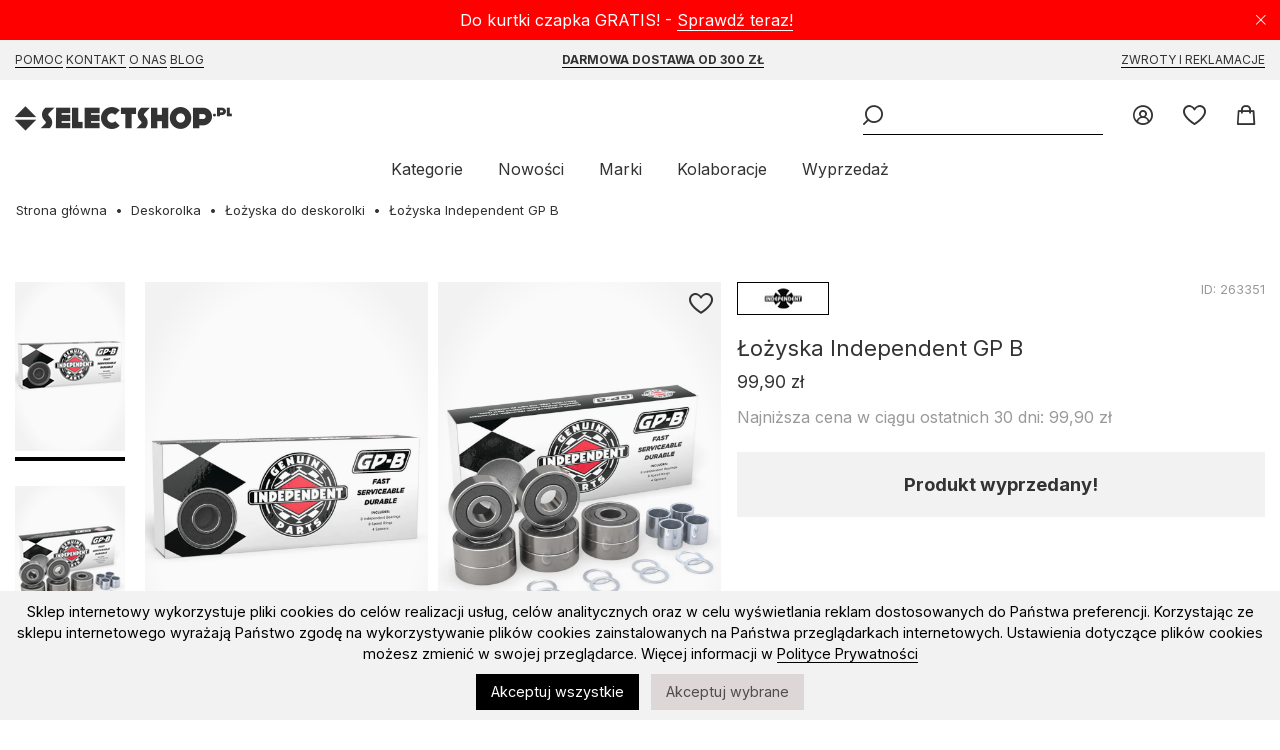

--- FILE ---
content_type: text/html; charset=UTF-8
request_url: https://selectshop.pl/lozyska-independent-gb-b-abec-7-black
body_size: 9921
content:
<!DOCTYPE html><html lang="pl"><head><title>Łożyska Independent GP B Black </title><base href="https://selectshop.pl/" /><meta http-equiv="Content-Type" content="text/html; charset=utf-8" /><meta content="index,follow" name="Robots" /><meta http-equiv="Pragma" content="no-cache" /><meta http-equiv="Cache-Control" content="no-cache" /> <meta content="pl" name="Language" /> <link rel="manifest" href="manifest.json" /> <link rel="apple-touch-icon" href="/modpub/_ss/_layout/favicon192.png" /><meta name="keywords" content="Łożyska Independent GP B selectshop.pl Independent Trucks" /><meta name="description" content="selectshop.pl Independent Trucks w super cenie tylko w selectshop.pl, zobacz bogata oferte selectshop.pl. Najnowsze kolekcje. Expresowa wysyłka." /> <meta name="viewport" content="width=device-width,initial-scale=1,maximum-scale=5" /> <meta name="theme-color" content="#F2F2F2" /><link rel="canonical" href="https://selectshop.pl/lozyska-independent-gb-b-abec-7-black" /> <meta property="og:title" content="Łożyska Independent GP B Black" /> <meta property="og:image" content="https://selectshop.pl/modpub/_ss/product/small/062024/263351-f82d1e.jpg" /> <meta property="og:description" content="selectshop.pl Independent Trucks w super cenie tylko w selectshop.pl, zobacz bogata oferte selectshop.pl. Najnowsze kolekcje. Expresowa wysyłka." /><link rel="search" type="application/opensearchdescription+xml" href="osdd.xml" /> <link rel="icon" href="/modpub/_ss/_layout/favicon.svg" type="image/svg+xml"> <!-- styles (css) --> <link rel="preload" href="/modpub/_ss/_layout/fonts/icomoon.ttf?26" as="font" crossorigin="anonymous" /> <link rel="preconnect" href="https://fonts.gstatic.com" crossorigin /> <link rel="preload" as="style" href="https://fonts.googleapis.com/css2?family=Inter:wght@400;600;700;900&display=swap" /> <link rel="stylesheet" href="https://fonts.googleapis.com/css2?family=Inter:wght@400;600;700;900&display=swap" media="print" onload="this.media='all'" /> <link rel="stylesheet" type="text/css" href="/modpub/_ss/_layout/cache/87c2fdd4e5f5dcf88f89f5035bcfbc83.css?1769497423" defer /> <!-- javascripts (js) --><script type="text/javascript" src="/modpub/_ss/_layout/cache/d3d5825fb94e3a1dc977964b68b88500.js?1769497423" async="async" charset="utf-8"></script> <!-- Google Tag Manager --><script type="text/javascript">/* <![CDATA[ */ (function(w,d,s,l,i){w[l]=w[l]||[];w[l].push({'gtm.start': new Date().getTime(),event:'gtm.js'});var f=d.getElementsByTagName(s)[0], j=d.createElement(s),dl=l!='dataLayer'?'&l='+l:'';j.async=true;j.src= 'https://www.googletagmanager.com/gtm.js?id='+i+dl;f.parentNode.insertBefore(j,f); })(window,document,'script','dataLayer','GTM-P2TPRQ6');
/* ]]> */</script> <!-- End Google Tag Manager --> <script type="text/javascript">/* <![CDATA[ */
(function() { var _qS = document.createElement('script'); _qS.type = 'text/javascript'; _qS.async = true; _qS.src = 'https://qjs.quartic.pl/qjs/e8a2d2ff4a3b47e2.js'; (document.getElementsByTagName('head')[0]||document.getElementsByTagName('body')[0]).appendChild(_qS);
})();
/* ]]> */</script> </head><body class="lang-pl" data-inactivity="2202f" x-data="body()" x-spread="body"> <!-- Google Tag Manager (noscript) --> <noscript><iframe src="https://www.googletagmanager.com/ns.html?id=GTM-P2TPRQ6" height="0" width="0" style="display:none;visibility:hidden"></iframe></noscript> <!-- End Google Tag Manager (noscript) --> <div class="bottom-bar bottom-notice" x-data="cookies()" x-spread="container" x-cloak> <p>Sklep internetowy wykorzystuje pliki cookies do celów realizacji usług, celów analitycznych oraz w celu wyświetlania reklam dostosowanych do Państwa preferencji. Korzystając ze sklepu internetowego wyrażają Państwo zgodę na wykorzystywanie plików cookies zainstalowanych na Państwa przeglądarkach internetowych. Ustawienia dotyczące plików cookies możesz zmienić w swojej przeglądarce. Więcej informacji w <a href="https://selectshop.pl/strona/polityka-prywatnosci"> Polityce Prywatności </a></p> <button id="btn-accept-all" x-on:click.stop="accept('all', $dispatch)" class="cookie-consent-button btn-success">Akceptuj wszystkie</button> <button id="btn-accept-some" x-on:click.stop="accept('some', $dispatch)" class="cookie-consent-button btn-outline">Akceptuj wybrane</button> <!-- <button id="btn-reject-all" x-on:click.stop="accept('none', $dispatch)" class="cookie-consent-button btn-grayscale">Odrzuć wszystkie</button> --> <div class="cookie-consent-options" x-show="options"> <label><input id="consent-necessary" x-model="settings.necessary" type="checkbox" value="Wymagane" disabled>Wymagane</label> <label><input id="consent-analytics" x-model="settings.analytics" type="checkbox" value="Analityka">Analityka</label> <label><input id="consent-preferences" x-model="settings.preferences" type="checkbox" value="Ustawienia">Ustawienia</label> <label><input id="consent-marketing" x-model="settings.marketing" type="checkbox" value="Marketing">Marketing</label> </div> </div> <header x-data="header()" x-spread="header" x-init="init($dispatch)"> <div class="top-bar top-notice" x-data="notification('n_b6102e8c83c3b16340f963394079bb22')" x-spread="container"> <a class="icon-close" x-spread="close"><span>Close</span></a> <p>Do kurtki czapka GRATIS! - <a href="https://selectshop.pl/strona/czapka-gratis">Sprawdź teraz!</a></p> </div> <div class="top-bar top-links"> <div class="inner"> <p><a href="/strona/pomoc/jak-kupowac">Pomoc</a> <a href="/strona/kontakt">Kontakt</a> <a href="/strona/onas">O Nas</a> <a href="/strona/select-blog"> Blog</a></p><p><a href="/strona/pomoc/wysylka"><strong>Darmowa dostawa od 300 zł</strong></a></p><p><a href="/strona/pomoc/zwroty-reklamacje">Zwroty i reklamacje</a></p> </div> </div> <div class="inner"> <p class="header"><a title="skateshop internetowy" href="https://selectshop.pl/" class="icon-selectshop"><span>mega skateshop online</span></a></p> <ul class="header-menu"> <li class="header-link"><a href="/account" class="icon-login"> <span class="text">Zaloguj</span> </a></li> <li class="header-link" x-data="wishlist()"><a href="/wishlist" class="icon-fav"> <span class="text">Ulubione</span> <span class="qty" x-spread="qty" x-cloak></span> </a></li> <li class="header-link" x-data="cart($el)" x-spread="li"><a id="cart-top-button" href="/cart" class="icon-cart active" data-fk="b72c43e322" data-wishlist="0," x-spread="button"> <span class="text">Koszyk</span> </a><div class="box" x-spread="container" x-cloak> <div class="container"> </div></div><!-- This page took 0.00081992149353027 seconds to process --></li> </ul> <div class="header-search" x-ref="search"> <button class="header-burger icon-burger" aria-label="Menu" x-spread="burger"><span>Menu</span></button> <form class="header-search-form" x-data="search()" x-init="init($dispatch)" action="/szukaj" method="post" autocomplete="off"> <fieldset> <p><input class="header-search-phrase" type="search" x-spread="phrase" name="keyword" title="Słowo kluczowe" placeholder="Słowo kluczowe"><button x-spread="button" class="icon-search header-search-go"><span>Wyszukaj</span></button> </fieldset> </form> </div> <nav> <ul> <li><a href="#" x-spread="categories">Kategorie</a></li> <li><a href="/products/new">Nowości</a></li> <li><a href="/marki">Marki</a></li> <li class="additional"><a href="/kolaboracje">Kolaboracje</a> <li><a href="/products/promoted">Wyprzedaż</a></li> </ul> </nav> </div> </header> <nav class="categories" x-data="categories()" x-spread="navigation" x-cloak> <a href="#" x-spread="close" class="icon-close"><span>Close</span></a><ul class="mobile-only"><li><a href="/products/new">Nowości</a></li><li><a href="/marki">Marki</a></li><li><a href="/kolaboracje">Kolaboracje</a><li><a href="/products/promoted">Wyprzedaż</a></li></ul><ul class="topmenu"><li class="category" x-data="menu('main')"><a class="category" href="/buty" x-spread="link">Buty</a><ul class="submenu" x-spread="submenu"> <li class="subcategory"><a class="subcategory" href="/wszystkie-buty">Wszystkie Buty</a></li> <li class="subcategory"><a class="subcategory" href="/buty-buty">Buty sportowe</a></li> <li class="subcategory"><a class="subcategory" href="/buty-buty-zima">Buty zimowe</a></li> <li class="subcategory"><a class="subcategory" href="/buty-japonki">Klapki/Japonki</a></li> <li class="subcategory"><a class="subcategory" href="/vans-old-skool">Vans Old Skool</a></li> <li class="subcategory"><a class="subcategory" href="/nike-blazer">Nike Blazer</a></li></ul></li> <li class="category" x-data="menu('main')"><a class="category" href="/koszulki-sm" x-spread="link">Koszulki</a><ul class="submenu" x-spread="submenu"> <li class="subcategory"><a class="subcategory" href="/koszulki-t-shirty">T-shirty</a></li> <li class="subcategory"><a class="subcategory" href="/tank-top">Tank Top</a></li></ul></li> <li class="category" x-data="menu('main')"><a class="category" href="/koszule" x-spread="link">Koszule</a></li> <li class="category" x-data="menu('main')"><a class="category" href="/longsleeve" x-spread="link">Longsleeve</a></li> <li class="category" x-data="menu('main')"><a class="category" href="/bluzy" x-spread="link">Bluzy</a><ul class="submenu" x-spread="submenu"> <li class="subcategory"><a class="subcategory" href="/wszystkie-bluzy">Wszystkie bluzy</a></li> <li class="subcategory"><a class="subcategory" href="/bluzy-bluzy-kaptur-zip">Bluzy rozpinane</a></li> <li class="subcategory"><a class="subcategory" href="/bluzy-bluzy-kaptur">Bluzy z kapturem</a></li> <li class="subcategory"><a class="subcategory" href="/bluzy-bluzy-bez-kaptura">Bluzy bez kaptura</a></li> <li class="subcategory"><a class="subcategory" href="/bluzy-polar">Bluzy polarowe</a></li></ul></li> <li class="category" x-data="menu('main')"><a class="category" href="/swetry" x-spread="link">Swetry</a></li> <li class="category" x-data="menu('main')"><a class="category" href="/kurtki" x-spread="link">Kurtki</a><ul class="submenu" x-spread="submenu"> <li class="subcategory"><a class="subcategory" href="/kurtki-kurtki-zima">Zimowe</a></li> <li class="subcategory"><a class="subcategory" href="/kurtki-kurtki-przejsciowki">Przejściówki</a></li> <li class="subcategory"><a class="subcategory" href="/tnf-nuptse">The North Face Nuptse</a></li> <li class="subcategory"><a class="subcategory" href="/the-north-face">The North Face</a></li></ul></li> <li class="category" x-data="menu('main')"><a class="category" href="/szorty" x-spread="link">Szorty</a><ul class="submenu" x-spread="submenu"> <li class="subcategory"><a class="subcategory" href="/wszystkie-szorty">Wszystkie Szorty</a></li> <li class="subcategory"><a class="subcategory" href="/jorts">Jorts</a></li> <li class="subcategory"><a class="subcategory" href="/szorty-materialowe">Szorty materiałowe</a></li> <li class="subcategory"><a class="subcategory" href="/szorty-jeans">Szorty Jeansowe</a></li> <li class="subcategory"><a class="subcategory" href="/szorty-boardshort">Boardshorty</a></li></ul></li> <li class="category" x-data="menu('main')"><a class="category" href="/spodnie" x-spread="link">Spodnie</a><ul class="submenu" x-spread="submenu"> <li class="subcategory"><a class="subcategory" href="/wszystkie-spodnie">Wszystkie Spodnie</a></li> <li class="subcategory"><a class="subcategory" href="/jogger">Joggery</a></li> <li class="subcategory"><a class="subcategory" href="/spodnie-jeans">Jeansy</a></li> <li class="subcategory"><a class="subcategory" href="/baggy">Spodnie Baggy</a></li> <li class="subcategory"><a class="subcategory" href="/spodnie-material">Spodnie materiałowe</a><ul class="subsubmenu"> <li class="subcategory"><a class="subcategory" href="/spodnie-material-sport">Spodnie dresowe</a></li> <li class="subcategory"><a class="subcategory" href="/spodnie-material-chino-bojowka">Spodnie Chino / Bojówki</a></li></ul></li> <li class="subcategory"><a class="subcategory" href="/spodnie-polar-big-boy">Spodnie Polar Big Boy</a></li></ul></li> <li class="category" x-data="menu('main')"><a class="category" href="/czapki" x-spread="link">Czapki</a><ul class="submenu" x-spread="submenu"> <li class="subcategory"><a class="subcategory" href="/czapki-czapki-zima">Czapki zimowe</a></li> <li class="subcategory"><a class="subcategory" href="/szaliki">Szaliki</a></li> <li class="subcategory"><a class="subcategory" href="/rekawiczki">Rękawiczki zimowe</a></li> <li class="subcategory"><a class="subcategory" href="/czapki-czapki-daszek">Czapki z daszkiem</a><ul class="subsubmenu"> <li class="subcategory"><a class="subcategory" href="/snapback">Snapback</a></li> <li class="subcategory"><a class="subcategory" href="/fullcap">Full cap</a></li> <li class="subcategory"><a class="subcategory" href="/trucker">Trucker</a></li> <li class="subcategory"><a class="subcategory" href="/5panel">5panel</a></li></ul></li> <li class="subcategory"><a class="subcategory" href="/czapki-inne">Bandany / Kominiarki</a></li> <li class="subcategory"><a class="subcategory" href="/kapelusze">Kapelusze</a></li></ul></li> <li class="category" x-data="menu('main')"><a class="category" href="/plecaki" x-spread="link">Plecaki / Torby</a><ul class="submenu" x-spread="submenu"> <li class="subcategory"><a class="subcategory" href="/plecaki-plecaki">Plecaki</a></li> <li class="subcategory"><a class="subcategory" href="/chest-rigi">Chest Rigi</a></li> <li class="subcategory"><a class="subcategory" href="/plecaki-nerki">Nerki</a></li> <li class="subcategory"><a class="subcategory" href="/plecaki-torby">Torby</a></li> <li class="subcategory"><a class="subcategory" href="/plecaki-vans">Plecaki Vans</a></li></ul></li> <li class="category" x-data="menu('main')"><a class="category" href="/akcesoria" x-spread="link">Akcesoria</a><ul class="submenu" x-spread="submenu"> <li class="subcategory"><a class="subcategory" href="/akcesoria-okulary">Okulary przeciwsłoneczne</a></li> <li class="subcategory"><a class="subcategory" href="/akcesoria-paski">Paski</a></li> <li class="subcategory"><a class="subcategory" href="/akcesoria-portfele">Portfele</a></li> <li class="subcategory"><a class="subcategory" href="/akcesoria-bielizna">Bielizna</a></li> <li class="subcategory"><a class="subcategory" href="/akcesoria-skarpety">Skarpety</a></li> <li class="subcategory"><a class="subcategory" href="/akcesoria-inne">Inne</a><ul class="subsubmenu"> <li class="subcategory"><a class="subcategory" href="/akcesoria-inne-przypinki">Przypinki</a></li> <li class="subcategory"><a class="subcategory" href="/bizuteria">Biżuteria</a></li></ul></li></ul></li> <li class="category" x-data="menu('main')"><a class="category yellow" href="/kolaboracje" x-spread="link">Kolaboracje</a><ul class="submenu" x-spread="submenu"> <li class="subcategory"><a class="subcategory" href="/element-x-star-wars">Element X Star Wars</a></li> <li class="subcategory"><a class="subcategory" href="/primitive-x-marvel">Primitive X Marvel</a></li> <li class="subcategory"><a class="subcategory" href="/thrasher-magazine-x-antihero">Thrasher Magazine X Antihero</a></li> <li class="subcategory"><a class="subcategory" href="/thrasher-x-toy-machine">Thrasher x Toy Machine</a></li> <li class="subcategory"><a class="subcategory" href="/new-era-x-squid-game">New Era x Squid Game</a></li></ul></li> <li class="category" x-data="menu('main')"><a class="category" href="/deskorolka" x-spread="link">Deskorolka</a><ul class="submenu" x-spread="submenu"> <li class="subcategory"><a class="subcategory" href="/deskorolka-blaty-decki">Blaty do deskorolki</a></li> <li class="subcategory"><a class="subcategory" href="/deskorolka-komplety">Kompletne deskorolki</a></li> <li class="subcategory"><a class="subcategory" href="/deskorolka-traki">Trucki do deskorolki</a></li> <li class="subcategory"><a class="subcategory" href="/deskorolka-kola">Kółka do deskorolki</a></li> <li class="subcategory"><a class="subcategory" href="/deskorolka-gumki">Gumki do trucków</a></li> <li class="subcategory"><a class="subcategory" href="/deskorolka-podkladki">Podkładki pod trucków</a></li> <li class="subcategory"><a class="subcategory" href="/lozyska">Łożyska do deskorolki</a></li> <li class="subcategory"><a class="subcategory" href="/deskorolka-montazowki">Montażówki do deskorolki</a></li> <li class="subcategory"><a class="subcategory" href="/deskorolka-kingpiny">Kingpiny do deskorolki</a></li> <li class="subcategory"><a class="subcategory" href="/papier">Grip tape</a></li> <li class="subcategory"><a class="subcategory" href="/deskorolka-akcesoria">Narzędzia/akcesoria</a></li></ul></li> <li class="category" x-data="menu('main')"><a class="category" href="/snowboard" x-spread="link">Snowboard</a><ul class="submenu" x-spread="submenu"> <li class="subcategory"><a class="subcategory" href="/snowboard-buty">Buty snowboardowe</a></li> <li class="subcategory"><a class="subcategory" href="/snowboard-spodnie-snowboard">Spodnie snowboardowe</a></li> <li class="subcategory"><a class="subcategory" href="/snowboard-gogle">Gogle snowboardowe</a></li> <li class="subcategory"><a class="subcategory" href="/snowboard-kaski">Kaski snowboardowe</a></li> <li class="subcategory"><a class="subcategory" href="/snowboard-odziez-termiczna">Odzież termiczna</a><ul class="subsubmenu"> <li class="subcategory"><a class="subcategory" href="/snowboard-odziez-termiczna-bluzy-termoaktywne">Bluzy snowboardowe</a></li> <li class="subcategory"><a class="subcategory" href="/snowboard-odziez-termiczna-longsleeve-thermo">Longsleeve termiczne</a></li> <li class="subcategory"><a class="subcategory" href="/snowboard-odziez-termiczna-spodnie-termoaktywne">Spodnie termoaktywne</a></li></ul></li> <li class="subcategory"><a class="subcategory" href="/snowboard-skarpety">Skarpety snowboardowe</a></li> <li class="subcategory"><a class="subcategory" href="/snowboard-inne">Narzędzia/akcesoria</a></li> <li class="subcategory"><a class="subcategory" href="/bandany-kominiarki">Bandany / Kominiarki / Kapelusze</a></li></ul></li> <li class="category" x-data="menu('main')"><a class="category" href="/karty-podarunkowe" x-spread="link">Karty Podarunkowe</a><ul class="submenu" x-spread="submenu"> <li class="subcategory"><a class="subcategory" href="/karty-podarunkowe-online">Online</a></li> <li class="subcategory"><a class="subcategory" href="/karty-podarunkowe-stacjonarne">Stacjonarne</a></li></ul></li> <li class="category" x-data="menu('main')"><a class="category" href="/czapka-gratis" x-spread="link">Czapka GRATIS</a></li></ul> </nav><!-- This page took 0.017315864562988 seconds to process --> <main class="std m-product"><ul class="breadcrumbs common" itemscope itemtype="https://schema.org/BreadcrumbList"><li><a href="/">Strona główna</a></li> <li itemprop="itemListElement" itemscope itemtype="https://schema.org/ListItem"><a href="/deskorolka" itemprop="item"><span itemprop="name">Deskorolka</span></a><meta itemprop="position" content="1" /></li> <li itemprop="itemListElement" itemscope itemtype="https://schema.org/ListItem"><a href="/lozyska" itemprop="item"><span itemprop="name">Łożyska do deskorolki</span></a><meta itemprop="position" content="2" /></li> <li class="product">Łożyska Independent GP B</li></ul> <div class="messages-container" x-data="messages()" x-spread="container"> </div> <article class="product-view wide" itemscope itemtype="https://schema.org/Product" x-data="productView()"> <div class="product-gallery"> <div class="sticky" x-spread="sticky"> <div class="product-thumbnails" x-data="productThumbnails()" x-init="init()"> <div class="viewport" x-spread="viewport"> <ul x-spread="list"> <li class="image-thumb selected"><span><img width="110" height="165" loading="lazy" alt="Łożyska Independent GP B" src="https://selectshop.pl/cdn-cgi/image/width=110,quality=100,format=auto//modpub/product/062024/263351-f82d1e.jpg" srcset="https://selectshop.pl/cdn-cgi/image/width=110,quality=100,format=auto//modpub/product/062024/263351-f82d1e.jpg 110w, https://selectshop.pl/cdn-cgi/image/width=220,quality=100,format=auto//modpub/product/062024/263351-f82d1e.jpg 220w" sizes="110px" /></span> <li class="image-thumb "><span><img width="110" height="165" loading="lazy" alt="Łożyska Independent GP B" src="https://selectshop.pl/cdn-cgi/image/width=110,quality=100,format=auto//modpub/product/062024/263351-5bc67d.jpg" srcset="https://selectshop.pl/cdn-cgi/image/width=110,quality=100,format=auto//modpub/product/062024/263351-5bc67d.jpg 110w, https://selectshop.pl/cdn-cgi/image/width=220,quality=100,format=auto//modpub/product/062024/263351-5bc67d.jpg 220w" sizes="110px" /></span> </ul> </div> <button x-spread="prev" class="page prev" aria-label="Poprzednie" type="button"> <span aria-hidden="true">Poprzednie</span> </button> <button x-spread="next" class="page next" aria-label="Następne" type="button"> <span aria-hidden="true">Następne</span> </button> </div> <div class="product-images" x-spread="productImages"> <a href="" class="wishlist icon-wishlist" x-spread="wishlist" data-product="263351"><span class="text">Add to wishlist</span></a> <div class="viewport" x-ref="viewport"> <ul class="images" x-ref="images"> <li class="image-medium selected"> <img width="710" height="1065" loading="lazy" alt="Łożyska Independent GP B" itemprop="image" src="https://selectshop.pl/cdn-cgi/image/width=320,quality=100,format=auto//modpub/product/062024/263351-f82d1e.jpg" srcset="https://selectshop.pl/cdn-cgi/image/width=320,quality=100,format=auto//modpub/product/062024/263351-f82d1e.jpg 320w, https://selectshop.pl/cdn-cgi/image/width=480,quality=100,format=auto//modpub/product/062024/263351-f82d1e.jpg 480w, https://selectshop.pl/cdn-cgi/image/width=640,quality=100,format=auto//modpub/product/062024/263351-f82d1e.jpg 640w, https://selectshop.pl/cdn-cgi/image/width=1280,quality=100,format=auto//modpub/product/062024/263351-f82d1e.jpg 1280w, https://selectshop.pl/cdn-cgi/image/width=2048,quality=100,format=auto//modpub/product/062024/263351-f82d1e.jpg 2048w" sizes="(max-width: 1024px) 100vw, 710px" /> </li> <li class="image-medium "> <img width="710" height="1065" loading="lazy" alt="Łożyska Independent GP B" x-data="productColourViewer($el)" x-spread="spread" src="https://selectshop.pl/cdn-cgi/image/width=320,quality=100,format=auto//modpub/product/062024/263351-5bc67d.jpg" srcset="https://selectshop.pl/cdn-cgi/image/width=320,quality=100,format=auto//modpub/product/062024/263351-5bc67d.jpg 320w, https://selectshop.pl/cdn-cgi/image/width=480,quality=100,format=auto//modpub/product/062024/263351-5bc67d.jpg 480w, https://selectshop.pl/cdn-cgi/image/width=640,quality=100,format=auto//modpub/product/062024/263351-5bc67d.jpg 640w, https://selectshop.pl/cdn-cgi/image/width=1280,quality=100,format=auto//modpub/product/062024/263351-5bc67d.jpg 1280w, https://selectshop.pl/cdn-cgi/image/width=2048,quality=100,format=auto//modpub/product/062024/263351-5bc67d.jpg 2048w" sizes="(max-width: 1024px) 100vw, 710px" /> </li> </ul> </div> <div class="dots"></div> <script type="text/template" id="dot-template"> <button class="dot" type="button"><span class="text"></span></button> </script> <button x-spread="prev" class="page prev" aria-label="Poprzednie" type="button"> <span aria-hidden="true">Poprzednie</span> </button> <button x-spread="next" class="page next" aria-label="Następne" type="button"> <span aria-hidden="true">Następne</span> </button> </div> </div> </div> <div class="product-info"> <div class="info" id="p263351"> <a itemprop="brand" itemtype="https://schema.org/Brand" itemscope class="brand" href="/brands/products/independenttrucks" itemprop="brand"> <meta itemprop="name" content="Independent Trucks" /> <img loading="lazy" alt="Independent Trucks" src="https://selectshop.pl/cdn-cgi/image/width=80,quality=100,format=auto/modpub/feature/122013/5-f9b.jpg" width="80" height="21" srcset="https://selectshop.pl/cdn-cgi/image/width=80,quality=100,format=auto/modpub/feature/122013/5-f9b.jpg 80w, https://selectshop.pl/cdn-cgi/image/width=160,quality=100,format=auto/modpub/feature/122013/5-f9b.jpg 160w" sizes="80px" /> </a> <span class="product-id"> ID: <span id="product-id" itemprop="identifier" content="mpn:263351">263351</span> </span> </div> <h1 itemprop="name">Łożyska Independent GP B</h1> <meta itemprop="category" content="Deskorolka &gt; Łożyska do deskorolki" /> <div class="prices"> <span class="price">99,90 zł</span> </div> <div class="price-lowest"> Najniższa cena w ciągu ostatnich 30 dni: 99,90 zł </div> <div class="product-actions no-colors" itemprop="offers" itemscope itemtype="https://schema.org/Offer"> <meta itemprop="price" content="99.9" /> <meta itemprop="priceCurrency" content="PLN" /> <link itemprop="availability" href="https://schema.org/OutOfStock" /> <div class="sold"><span>Produkt wyprzedany!</span></div> </div> <div class="product-banners"> <div class="banner"> <a target="_blank" href="https://selectshop.pl/strona/czapka-gratis"> <img loading="lazy" alt="BANER NA KARCIE PRODUKTU - Sezon" src="https://selectshop.pl/cdn-cgi/image/width=328,quality=100,format=auto/modpub/banner/111-839a4194.png" width="328" height="46" srcset="https://selectshop.pl/cdn-cgi/image/width=328,quality=100,format=auto/modpub/banner/111-839a4194.png 328w, https://selectshop.pl/cdn-cgi/image/width=560,quality=100,format=auto/modpub/banner/111-839a4194.png 560w, https://selectshop.pl/cdn-cgi/image/width=656,quality=100,format=auto/modpub/banner/111-839a4194.png 656w, https://selectshop.pl/cdn-cgi/image/width=1120,quality=100,format=auto/modpub/banner/111-839a4194.png 1120w, https://selectshop.pl/cdn-cgi/image/width=1312,quality=100,format=auto/modpub/banner/111-839a4194.png 1312w" sizes="(max-width: 1720px) 90vw, 560px" /> <span><span><!-- text --></span></span> </a> </div> <div class="banner"> <a target="_blank" href="https://selectshop.pl/products/promoted"> <img loading="lazy" alt="BANER NA KARCIE PRODUKTU - Mystery Box" src="https://selectshop.pl/cdn-cgi/image/width=328,quality=100,format=auto/modpub/banner/107-1adfe75a.jpg" width="328" height="46" srcset="https://selectshop.pl/cdn-cgi/image/width=328,quality=100,format=auto/modpub/banner/107-1adfe75a.jpg 328w, https://selectshop.pl/cdn-cgi/image/width=560,quality=100,format=auto/modpub/banner/107-1adfe75a.jpg 560w, https://selectshop.pl/cdn-cgi/image/width=656,quality=100,format=auto/modpub/banner/107-1adfe75a.jpg 656w, https://selectshop.pl/cdn-cgi/image/width=1120,quality=100,format=auto/modpub/banner/107-1adfe75a.jpg 1120w, https://selectshop.pl/cdn-cgi/image/width=1312,quality=100,format=auto/modpub/banner/107-1adfe75a.jpg 1312w" sizes="(max-width: 1720px) 90vw, 560px" /> <span><span><!-- text --></span></span> </a> </div> <div class="banner"> <a target="_blank" href="https://selectshop.pl/kurtki"> <img loading="lazy" alt="BANER NA KARCIE PRODUKTU - Aktualny Kod" src="https://selectshop.pl/cdn-cgi/image/width=328,quality=100,format=auto/modpub/banner/106-eff53f8a.jpg" width="328" height="46" srcset="https://selectshop.pl/cdn-cgi/image/width=328,quality=100,format=auto/modpub/banner/106-eff53f8a.jpg 328w, https://selectshop.pl/cdn-cgi/image/width=560,quality=100,format=auto/modpub/banner/106-eff53f8a.jpg 560w, https://selectshop.pl/cdn-cgi/image/width=656,quality=100,format=auto/modpub/banner/106-eff53f8a.jpg 656w, https://selectshop.pl/cdn-cgi/image/width=1120,quality=100,format=auto/modpub/banner/106-eff53f8a.jpg 1120w, https://selectshop.pl/cdn-cgi/image/width=1312,quality=100,format=auto/modpub/banner/106-eff53f8a.jpg 1312w" sizes="(max-width: 1720px) 90vw, 560px" /> <span><span><!-- text --></span></span> </a> </div> </div> <div class="sections"> <div class="section-item" x-data="sections('product', true)" x-init="responsive($dispatch)"> <h2 x-spread="header">Szczegóły</h2> <div class="section-details" x-spread="content" itemprop="description"> <ul>&#13;<li>Zdejmowana osłona silikonowa ułatwia czyszczenie i zmniejsza tarcie</li>&#13;<li>W komplecie: 4 tulejki, 8 łożysk, 8 podkładek</li>&#13;<li>Kolor: Black</li>&#13;</ul> </div> </div> <div class="section-item" x-data="sections('product')" x-init="responsive($dispatch)"> <h2 x-spread="header">Wymiana i Zwrot</h2> <div class="section-details section-returns" x-spread="content"> <p>Każdy produkt kupiony w selectshop.pl, możesz zwrócić lub wymienić, bez podawania przyczyny do 14 dni od momentu otrzymania przesyłki.</p><ol> <li> <a href="" class="icon-pp-returns"></a> <p>Wygodne zwroty<br /> <a href="/strona/wygodne-zwroty">Czytaj więcej</a></p> </li> <li> <span class="icon-pp-form"></span> <p>Pobierz formularz zwrotu/wymiany<br /> <a href="https://selectshop.pl/modpub/files/Zwroty-wymiany/Wymiana%20i%20zwrot%20towaru%20Selectshop_1.pdf">Pobierz</a></p> </li> </ol> </div> </div> <div class="section-item" x-data="sections('product')" x-init="responsive($dispatch)"> <h2 x-spread="header">Dane produktu</h2> <div class="section-details section-md" x-spread="content"> <dl> <dt>Numer artykułu</dt> <dd>263351</dd> <dt>EAN</dt> <dd>193172161904</dd></dl><!-- brand: product-data-independenttrucks --><h3>Informacje o producencie</h3><h3>Responsible part</h3><p>NERVOUS SPÓŁKA Z OGRANICZONĄ ODPOWIEDZIALNOŚCIĄ</p><p>Piotrkowska 80</p><p>Łódź</p><p>Polska</p><p><a href="/cdn-cgi/l/email-protection" class="__cf_email__" data-cfemail="4b22252d240b22252f2e3b2e252f2e253f65282426">[email&#160;protected]</a></p><!-- This page took 0.0014259815216064 seconds to process --> </div> </div> </div> </div> </article> <!-- recommended --> <div class="products-wrapper" x-data="recommend('2209m','263351', )" x-spread="products" x-init="init"> <h2>Inni klienci sprawdzili również</h2> <a href="/" class="more">Czytaj więcej</a> <div class="products-container"> <template x-if="data.products"> <div class="viewport" x-ref="viewport"> <ul class="products" id="products-list" x-ref="products"> <template x-for="(item, index) in data.products" :key="index"> <li x-bind:data-json="JSON.stringify(item)"> <div class="product" x-data="product(JSON.parse($el.parentElement.dataset.json))" x-spread="product" x-init="init"> <a class="wishlist icon-wishlist" x-cloak x-bind:data-product="item.product_id" x-spread="wishlist"><span>Dodaj do ulubionych</span></a> <a x-bind:href="item.link" class="image" x-html="item.image"></a> <div class="details" x-spread="details"> <h2 x-bind:id="'p' + item.product_id"><a x-bind:href="item.link" x-text="item.title"></a></h2> <span class="price" x-html="item.price"></span> <div class="product-sizes" x-text="item.sizes" x-show="item.sizes"></div> <template x-if="item.cross_selling"> <div class="product-colors"> <ol x-ref="colors" x-spread="colorsContainer"> <template x-for="(color2, index2) in item.cross_selling" :key="index2"> <li x-spread="color" x-bind:data-product="color2.product_id" x-bind:data-src="color2.large.src" x-bind:data-srcset="color2.large.srcset"> <a x-bind:href="color2.link" x-html="color2.small"></a> </li> </template> </ol> <a class="more-colors left" x-spread="colorLeft"></a> <a class="more-colors right" x-spread="colorsRight"></a> </div> </template> </div> </div> </li> </template> </ul> </div> </template> <button x-spread="prev" class="page prev" aria-label="Poprzednie" type="button"> <span aria-hidden="true">Poprzednie</span> </button> <button x-spread="next" class="page next" aria-label="Następne" type="button"> <span aria-hidden="true">Następne</span> </button> </div> </div><div class="products-wrapper" x-data="recommend('220an','263351', )" x-spread="products" x-init="init"> <h2>Inni klienci kupili również</h2> <a href="/" class="more">Czytaj więcej</a> <div class="products-container"> <template x-if="data.products"> <div class="viewport" x-ref="viewport"> <ul class="products" id="products-list" x-ref="products"> <template x-for="(item, index) in data.products" :key="index"> <li x-bind:data-json="JSON.stringify(item)"> <div class="product" x-data="product(JSON.parse($el.parentElement.dataset.json))" x-spread="product" x-init="init"> <a class="wishlist icon-wishlist" x-cloak x-bind:data-product="item.product_id" x-spread="wishlist"><span>Dodaj do ulubionych</span></a> <a x-bind:href="item.link" class="image" x-html="item.image"></a> <div class="details" x-spread="details"> <h2 x-bind:id="'p' + item.product_id"><a x-bind:href="item.link" x-text="item.title"></a></h2> <span class="price" x-html="item.price"></span> <div class="product-sizes" x-text="item.sizes" x-show="item.sizes"></div> <template x-if="item.cross_selling"> <div class="product-colors"> <ol x-ref="colors" x-spread="colorsContainer"> <template x-for="(color2, index2) in item.cross_selling" :key="index2"> <li x-spread="color" x-bind:data-product="color2.product_id" x-bind:data-src="color2.large.src" x-bind:data-srcset="color2.large.srcset"> <a x-bind:href="color2.link" x-html="color2.small"></a> </li> </template> </ol> <a class="more-colors left" x-spread="colorLeft"></a> <a class="more-colors right" x-spread="colorsRight"></a> </div> </template> </div> </div> </li> </template> </ul> </div> </template> <button x-spread="prev" class="page prev" aria-label="Poprzednie" type="button"> <span aria-hidden="true">Poprzednie</span> </button> <button x-spread="next" class="page next" aria-label="Następne" type="button"> <span aria-hidden="true">Następne</span> </button> </div> </div> <!-- fbq --> <script data-cfasync="false" src="/cdn-cgi/scripts/5c5dd728/cloudflare-static/email-decode.min.js"></script><script type="text/javascript"> setTimeout(function(){ if(typeof(fbq) != 'undefined') { fbq('track', 'ViewContent', {"content_name":"\u0141o\u017cyska Independent GP B","content_category":"Deskorolka > \u0141o\u017cyska do deskorolki","content_ids":["LO-IND-GP.B.....\/7..\/BLACK"],"content_type":"product","value":99.9,"currency":"PLN"}); } }, 2000); </script> </main> <footer> <form action="/newsletter" method="post" class="newsletter"> <div class="col info"> <p class="header">Ej Ty!</p> <p class="description">Wpisuj maila i zgarniaj info o najnowszych dropach i promkach!</p> </div> <ol class="col"> <li>Nowości</li> <li>Zniżki %</li> <li>Wyprzedaże %</li> </ol> <fieldset class="col"> <p><label for="hnl_email">Email:</label><input type="text" name="email" id="hnl_email" title="Email" placeholder="Email" /> <button type="submit"> Zapisz </button> </p> </fieldset> </form> <div class="footer"> <div class="col menu"> <ul> <li><a href="strona/pomoc/jak-kupowac">Jak kupować?</a></li> <li><a href="strona/pomoc/wysylka">Wysyłka</a></li> <li><a href="strona/pomoc/zwroty-reklamacje">Zwroty i reklamacje</a></li> <li><a href="strona/pomoc/platnosci">Płatności</a></li> <li><a href="strona/pomoc/faq">FAQ</a></li> </ul> </div> <div class="col menu"> <ul> <li><a href="strona/regulamin">Regulamin</a></li> <li><a href="strona/polityka-prywatnosci">Polityka Prywatności</a></li> <li><a href="strona/program-lojalnosciowy">Program Lojalnościowy</a></li> <li><a href="strona/selectshop-gift-card">Karta Podarunkowa </a></li> <li><a href="strona/polityka-cookies">Polityka cookies</a></li> <li><a href="https://selectshop.pl/strona/deklaracja-dostepnosci">Deklaracja dostępności</a></li> </ul> </div> <div class="col address"> <p> Pon. – Pt. w godz. 8:00 – 16:00<br/> INFOLINIA: <a href="tel:530597955">Tel. 530 597 955</a><br/> <a href="/cdn-cgi/l/email-protection#1c75727a735c6f7970797f686f74736c326c70"><span class="__cf_email__" data-cfemail="5d34333b321d2e3831383e292e35322d732d31">[email&#160;protected]</span></a> </p> <address> <p> selectshop.pl<br/> ul. Boya-Żeleńskiego 11,<br/> 35-105 Rzeszów </p> </address> </div> <div class="col credits"> <ul class="services"> <li><img width="57" height="27" loading="lazy" src="modpub/_ss/_layout/imgs/services-blik.png" srcset="modpub/_ss/_layout/imgs/services-blik.png, modpub/_ss/_layout/imgs/services-blik@2x.png 2x" alt="blik" /></li> <li><img width="57" height="34" loading="lazy" src="modpub/_ss/_layout/imgs/services-payu.png" srcset="modpub/_ss/_layout/imgs/services-payu.png, modpub/_ss/_layout/imgs/services-payu@2x.png 2x" alt="payu" /></li> <li class="stretch"><img width="57" height="13" loading="lazy" src="modpub/_ss/_layout/imgs/services-paynow.png" srcset="modpub/_ss/_layout/imgs/services-paynow.png, modpub/_ss/_layout/imgs/services-paynow@2x.png 2x" alt="paynow" /></li> <li><img width="50" height="24" loading="lazy" src="modpub/_ss/_layout/imgs/services-quarticon.png" srcset="modpub/_ss/_layout/imgs/services-quarticon.png, modpub/_ss/_layout/imgs/services-quarticon@2x.png 2x" alt="quarticon" /></li> <li class="neki"><a href="https://neki.pl" target="_blank" rel="noreferrer"><img loading="lazy" src="modpub/_ss/_layout/imgs/neki.png" srcset="modpub/_ss/_layout/imgs/neki.png, modpub/_ss/_layout/imgs/neki@2x.png 2x" alt="neki" /></a></li> </ul> <ul class="social"> <li class="facebook"><a rel="noreferrer" href="https://www.facebook.com/SelectshopPL" target="_blank">facebook</a></li> <li class="youtube"><a rel="noreferrer" href="https://www.youtube.com/channel/UCZ1wZgdTb0-nsQivHoDzygg" target="_blank">youtube</a></li> <li class="instagram"><a rel="noreferrer" href="https://instagram.com/selectshoppl/" target="_blank">instagram</a></li> </ul> </div> </div> </footer><script data-cfasync="false" src="/cdn-cgi/scripts/5c5dd728/cloudflare-static/email-decode.min.js"></script><script type="text/javascript">//<![CDATA[
var popups = {"popups":[{"id":182,"url":null,"src":["modpub\/banner\/182-0fee2983.jpg"],"link":null,"template":"newsletter2","delay":3}],"templates":{"newsletter2":"<form action=\"\/newsletter\" method=\"post\" x-data=\"form()\" x-init=\"init\" class=\"common-form\"><fieldset><p class=\"field-box required\"><label for=\"popup_email\">email<\/label><input type=\"text\" name=\"email\" class=\"text\" id=\"popup_email\" \/><\/p><p class=\"submit\"><button type=\"submit\" class=\"field-button stretch save\">wy\u015blij<\/button><\/p><\/fieldset><\/form>"}};
//]]></script><!-- This page took 0.00083112716674805 seconds to process --> <!-- Google tag (gtag.js) --><script> window.dataLayer = window.dataLayer || []; function gtag(){dataLayer.push(arguments);} gtag('js', new Date()); if(localStorage.getItem('consentModeV4') === null) { gtag('consent', 'default', { 'ad_storage': 'denied', 'analytics_storage': 'denied', 'personalization_storage': 'denied', 'functionality_storage': 'denied', 'security_storage': 'denied', 'ad_personalization': 'denied', 'ad_user_data': 'denied' }); } else { gtag('consent', 'default', JSON.parse(localStorage.getItem('consentModeV4'))); }</script><script async="async" src="https://www.googletagmanager.com/gtag/js?id=G-HLZJCL0CJ8"></script><script> gtag('config', 'G-HLZJCL0CJ8'); gtag('config', 'AW-1053709783');</script><script type="text/javascript">/* <![CDATA[ */
gtag('event', 'page_view', { 'send_to': 'AW-1053709783', ecomm_prodid: "LO-IND-GP.B.....\/7..\/BLACK", ecomm_pagetype: 'product', ecomm_totalvalue: '99.9'});
/* ]]> */</script><script>!function(f,b,e,v,n,t,s){if(f.fbq)return;n=f.fbq=function(){n.callMethod?
n.callMethod.apply(n,arguments):n.queue.push(arguments)};if(!f._fbq)f._fbq=n;
n.push=n;n.loaded=!0;n.version='2.0';n.queue=[];t=b.createElement(e);t.async=!0;
t.src=v;s=b.getElementsByTagName(e)[0];s.parentNode.insertBefore(t,s)}(window,
document,'script','https://connect.facebook.net/en_US/fbevents.js');
fbq('init', '1932431837005850');
fbq('init', '750599578446089');
fbq('track', "PageView");</script><noscript><img height="1" width="1" style="display:none" src="https://www.facebook.com/tr?id=1932431837005850&amp;ev=PageView&amp;noscript=1" /></noscript><noscript><img height="1" width="1" style="display:none" src="https://www.facebook.com/tr?id=750599578446089&amp;ev=PageView&amp;noscript=1" /></noscript><div class="fb-customerchat" page_id="119689041386834" ref="facebookchat" minimized="true"></div><script>/* <![CDATA[ */
const startConditionalTikTok = function (consent) { if (consent.analytics_storage === 'granted') { !function(w,d,t){ w.TiktokAnalyticsObject=t;var ttq=w[t]=w[t]||[];ttq.methods=["page","track","identify","instances","debug","on","off","once","ready","alias","group","enableCookie","disableCookie"],ttq.setAndDefer=function(t,e){t[e]=function(){t.push([e].concat(Array.prototype.slice.call(arguments,0)))}};for(var i=0;i<ttq.methods.length;i++)ttq.setAndDefer(ttq,ttq.methods[i]);ttq.instance=function(t){for(var e=ttq._i[t]||[],n=0;n<ttq.methods.length;n++)ttq.setAndDefer(e,ttq.methods[n]);return e},ttq.load=function(e,n){var i="https://analytics.tiktok.com/i18n/pixel/events.js";ttq._i=ttq._i||{},ttq._i[e]=[],ttq._i[e]._u=i,ttq._t=ttq._t||{},ttq._t[e]=+new Date,ttq._o=ttq._o||{},ttq._o[e]=n||{};var o=document.createElement("script");o.type="text/javascript",o.async=!0,o.src=i+"?sdkid="+e+"&lib="+t;var a=document.getElementsByTagName("script")[0];a.parentNode.insertBefore(o,a)}; ttq.load('CCOMR6JC77UB1O51K030'); ttq.page(); }(window, document, 'ttq'); }
};
if(localStorage.getItem('consentModeV4') !== null) { let consent = JSON.parse(localStorage.getItem('consentModeV4')); startConditionalTikTok(consent);
}
window.addEventListener('consent', function(e){ startConditionalTikTok(e.detail);
});
if (typeof(ttq) !== 'undefined') { ttq.track('ViewContent', { content_id: "LO-IND-GP.B.....\/7..\/BLACK", content_type: 'product', quantity: 1, value: 99.9, currency: 'PLN' });
}
/* ]]> */</script><!-- This page took 0.00035405158996582 seconds to process --> <div class="modal" x-data="modal()" x-spread="modal" x-init="init" x-cloak> <a class="icon-close" x-spread="close"><span>Close</span></a> <div class="container" x-spread="container"></div> </div> <div class="preloader" x-data="preloader()" x-spread="preloader" x-cloak> <div class="preloader__inner"> <div class="preloader__content"><span class="spinner"></span></div> </div> </div> <div class="overlay" x-data="overlay()" x-spread="overlay" x-cloak></div> <button class="scroll-top" x-data="scrollTop()" alt="Scroll Back To Top" x-spread="scrollTop" x-cloak></button></body></html><!-- This page took 0.074879169464111 seconds to process -->